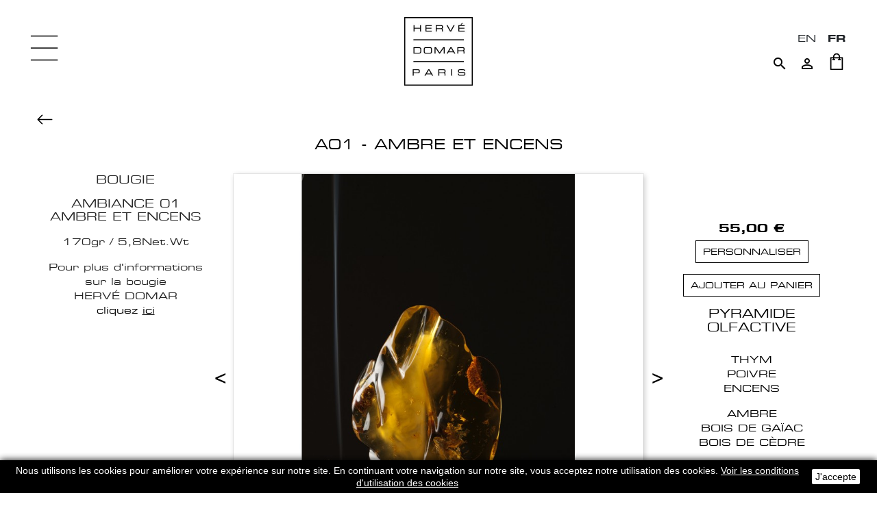

--- FILE ---
content_type: text/html; charset=utf-8
request_url: https://hervedomar.com/fr/bougies/115-a01-ambre-et-encens.html
body_size: 13083
content:
<!doctype html>
<html lang="fr-FR">

  <head>
    
      
  <meta charset="utf-8">


  <meta http-equiv="x-ua-compatible" content="ie=edge">



  <link rel="canonical" href="https://hervedomar.com/fr/bougies/115-a01-ambre-et-encens.html">

  <title>AMBIANCE 01 AMBRE ET ENCENS - Bougie artisanale fabriquée en France - Hervé Domar Paris</title>
  <meta name="description" content="BOUGIE
AMBIANCE 01AMBRE ET ENCENS
170gr / 5,8Net.Wt
Pour plus d&#039;informations sur la bougieHERVÉ DOMARcliquez ici">
  <meta name="keywords" content="bougies,ambiance,senteur,fragrance,parfum,parfums,fabrication française,france,paris,luxe,hervé domar,bougie,lunetier,créateur,cire naturelle,fabrication artisanale,designer,joaillier,français">
        <link rel="canonical" href="https://hervedomar.com/fr/bougies/115-a01-ambre-et-encens.html">
    
                  <link rel="alternate" href="https://hervedomar.com/en/candles/115-a01-amber-and-incense.html" hreflang="en-us">
                  <link rel="alternate" href="https://hervedomar.com/fr/bougies/115-a01-ambre-et-encens.html" hreflang="fr-fr">
        



  <meta name="viewport" content="width=device-width, initial-scale=1">



  <link rel="icon" type="image/vnd.microsoft.icon" href="https://hervedomar.com/img/favicon.ico?1551278355">
  <link rel="shortcut icon" type="image/x-icon" href="https://hervedomar.com/img/favicon.ico?1551278355">



    <link rel="stylesheet" href="https://hervedomar.com/themes/hervedomar/assets/cache/theme-489415133.css" type="text/css" media="all">




  

  <script>
        var prestashop = {"cart":{"products":[],"totals":{"total":{"type":"total","label":"Total","amount":0,"value":"0,00\u00a0\u20ac"},"total_including_tax":{"type":"total","label":"Total TTC\u00a0:","amount":0,"value":"0,00\u00a0\u20ac"},"total_excluding_tax":{"type":"total","label":"Total HT\u00a0:","amount":0,"value":"0,00\u00a0\u20ac"}},"subtotals":{"products":{"type":"products","label":"Sous-total","amount":0,"value":"0,00\u00a0\u20ac"},"discounts":null,"shipping":{"type":"shipping","label":"Livraison","amount":0,"value":""},"tax":{"type":"tax","label":"Taxes incluses","amount":0,"value":"0,00\u00a0\u20ac"}},"products_count":0,"summary_string":"0 articles","vouchers":{"allowed":1,"added":[]},"discounts":[],"minimalPurchase":0,"minimalPurchaseRequired":""},"currency":{"id":1,"name":"Euro","iso_code":"EUR","iso_code_num":"978","sign":"\u20ac"},"customer":{"lastname":null,"firstname":null,"email":null,"birthday":null,"newsletter":null,"newsletter_date_add":null,"optin":null,"website":null,"company":null,"siret":null,"ape":null,"is_logged":false,"gender":{"type":null,"name":null},"addresses":[]},"country":{"id_zone":1,"id_currency":0,"call_prefix":33,"iso_code":"FR","active":"1","contains_states":"0","need_identification_number":"0","need_zip_code":"1","zip_code_format":"NNNNN","display_tax_label":"1","name":"France","id":8},"language":{"name":"Fran\u00e7ais (French)","iso_code":"fr","locale":"fr-FR","language_code":"fr-fr","active":"1","is_rtl":"0","date_format_lite":"d\/m\/Y","date_format_full":"d\/m\/Y H:i:s","id":2},"page":{"title":"","canonical":"https:\/\/hervedomar.com\/fr\/bougies\/115-a01-ambre-et-encens.html","meta":{"title":"AMBIANCE 01 AMBRE ET ENCENS - Bougie artisanale fabriqu\u00e9e en France","description":"BOUGIE\nAMBIANCE 01AMBRE ET ENCENS\n170gr \/ 5,8Net.Wt\nPour plus d'informations sur la bougieHERV\u00c9 DOMARcliquez\u00a0ici","keywords":"bougies,ambiance,senteur,fragrance,parfum,parfums,fabrication fran\u00e7aise,france,paris,luxe,herv\u00e9 domar,bougie,lunetier,cr\u00e9ateur,cire naturelle,fabrication artisanale,designer,joaillier,fran\u00e7ais","robots":"index"},"page_name":"product","body_classes":{"lang-fr":true,"lang-rtl":false,"country-FR":true,"currency-EUR":true,"layout-full-width":true,"page-product":true,"tax-display-enabled":true,"page-customer-account":false,"product-id-115":true,"product-A01 - AMBRE ET ENCENS":true,"product-id-category-13":true,"product-id-manufacturer-0":true,"product-id-supplier-0":true,"product-available-for-order":true,"product-customizable":true},"admin_notifications":[],"password-policy":{"feedbacks":{"0":"Tr\u00e8s faible","1":"Faible","2":"Moyenne","3":"Fort","4":"Tr\u00e8s fort","Straight rows of keys are easy to guess":"Les suites de touches sur le clavier sont faciles \u00e0 deviner","Short keyboard patterns are easy to guess":"Les mod\u00e8les courts sur le clavier sont faciles \u00e0 deviner.","Use a longer keyboard pattern with more turns":"Utilisez une combinaison de touches plus longue et plus complexe.","Repeats like \"aaa\" are easy to guess":"Les r\u00e9p\u00e9titions (ex. : \"aaa\") sont faciles \u00e0 deviner.","Repeats like \"abcabcabc\" are only slightly harder to guess than \"abc\"":"Les r\u00e9p\u00e9titions (ex. : \"abcabcabc\") sont seulement un peu plus difficiles \u00e0 deviner que \"abc\".","Sequences like abc or 6543 are easy to guess":"Les s\u00e9quences (ex. : abc ou 6543) sont faciles \u00e0 deviner.","Recent years are easy to guess":"Les ann\u00e9es r\u00e9centes sont faciles \u00e0 deviner.","Dates are often easy to guess":"Les dates sont souvent faciles \u00e0 deviner.","This is a top-10 common password":"Ce mot de passe figure parmi les 10 mots de passe les plus courants.","This is a top-100 common password":"Ce mot de passe figure parmi les 100 mots de passe les plus courants.","This is a very common password":"Ceci est un mot de passe tr\u00e8s courant.","This is similar to a commonly used password":"Ce mot de passe est similaire \u00e0 un mot de passe couramment utilis\u00e9.","A word by itself is easy to guess":"Un mot seul est facile \u00e0 deviner.","Names and surnames by themselves are easy to guess":"Les noms et les surnoms seuls sont faciles \u00e0 deviner.","Common names and surnames are easy to guess":"Les noms et les pr\u00e9noms courants sont faciles \u00e0 deviner.","Use a few words, avoid common phrases":"Utilisez quelques mots, \u00e9vitez les phrases courantes.","No need for symbols, digits, or uppercase letters":"Pas besoin de symboles, de chiffres ou de majuscules.","Avoid repeated words and characters":"\u00c9viter de r\u00e9p\u00e9ter les mots et les caract\u00e8res.","Avoid sequences":"\u00c9viter les s\u00e9quences.","Avoid recent years":"\u00c9vitez les ann\u00e9es r\u00e9centes.","Avoid years that are associated with you":"\u00c9vitez les ann\u00e9es qui vous sont associ\u00e9es.","Avoid dates and years that are associated with you":"\u00c9vitez les dates et les ann\u00e9es qui vous sont associ\u00e9es.","Capitalization doesn't help very much":"Les majuscules ne sont pas tr\u00e8s utiles.","All-uppercase is almost as easy to guess as all-lowercase":"Un mot de passe tout en majuscules est presque aussi facile \u00e0 deviner qu'un mot de passe tout en minuscules.","Reversed words aren't much harder to guess":"Les mots invers\u00e9s ne sont pas beaucoup plus difficiles \u00e0 deviner.","Predictable substitutions like '@' instead of 'a' don't help very much":"Les substitutions pr\u00e9visibles comme '\"@\" au lieu de \"a\" n'aident pas beaucoup.","Add another word or two. Uncommon words are better.":"Ajoutez un autre mot ou deux. Pr\u00e9f\u00e9rez les mots peu courants."}}},"shop":{"name":"Herv\u00e9 Domar Paris","logo":"https:\/\/hervedomar.com\/img\/herve-domar-logo-1550613550.jpg","stores_icon":"https:\/\/hervedomar.com\/img\/logo_stores.gif","favicon":"https:\/\/hervedomar.com\/img\/favicon.ico"},"core_js_public_path":"\/themes\/","urls":{"base_url":"https:\/\/hervedomar.com\/","current_url":"https:\/\/hervedomar.com\/fr\/bougies\/115-a01-ambre-et-encens.html","shop_domain_url":"https:\/\/hervedomar.com","img_ps_url":"https:\/\/hervedomar.com\/img\/","img_cat_url":"https:\/\/hervedomar.com\/img\/c\/","img_lang_url":"https:\/\/hervedomar.com\/img\/l\/","img_prod_url":"https:\/\/hervedomar.com\/img\/p\/","img_manu_url":"https:\/\/hervedomar.com\/img\/m\/","img_sup_url":"https:\/\/hervedomar.com\/img\/su\/","img_ship_url":"https:\/\/hervedomar.com\/img\/s\/","img_store_url":"https:\/\/hervedomar.com\/img\/st\/","img_col_url":"https:\/\/hervedomar.com\/img\/co\/","img_url":"https:\/\/hervedomar.com\/themes\/hervedomar\/assets\/img\/","css_url":"https:\/\/hervedomar.com\/themes\/hervedomar\/assets\/css\/","js_url":"https:\/\/hervedomar.com\/themes\/hervedomar\/assets\/js\/","pic_url":"https:\/\/hervedomar.com\/upload\/","theme_assets":"https:\/\/hervedomar.com\/themes\/hervedomar\/assets\/","theme_dir":"https:\/\/hervedomar.com\/var\/www\/html\/themes\/hervedomar\/","pages":{"address":"https:\/\/hervedomar.com\/fr\/adresse","addresses":"https:\/\/hervedomar.com\/fr\/adresses","authentication":"https:\/\/hervedomar.com\/fr\/authentification","manufacturer":"https:\/\/hervedomar.com\/fr\/fabricants","cart":"https:\/\/hervedomar.com\/fr\/panier","category":"https:\/\/hervedomar.com\/fr\/index.php?controller=category","cms":"https:\/\/hervedomar.com\/fr\/index.php?controller=cms","contact":"https:\/\/hervedomar.com\/fr\/index.php?controller=contact","discount":"https:\/\/hervedomar.com\/fr\/bons-de-reduction","guest_tracking":"https:\/\/hervedomar.com\/fr\/suivi-commande-invite","history":"https:\/\/hervedomar.com\/fr\/historique-des-commandes","identity":"https:\/\/hervedomar.com\/fr\/identite","index":"https:\/\/hervedomar.com\/fr\/","my_account":"https:\/\/hervedomar.com\/fr\/mon-compte","order_confirmation":"https:\/\/hervedomar.com\/fr\/index.php?controller=order-confirmation","order_detail":"https:\/\/hervedomar.com\/fr\/index.php?controller=order-detail","order_follow":"https:\/\/hervedomar.com\/fr\/details-de-la-commande","order":"https:\/\/hervedomar.com\/fr\/commande","order_return":"https:\/\/hervedomar.com\/fr\/index.php?controller=order-return","order_slip":"https:\/\/hervedomar.com\/fr\/avoirs","pagenotfound":"https:\/\/hervedomar.com\/fr\/page-non-trouvee","password":"https:\/\/hervedomar.com\/fr\/mot-de-passe-oublie","pdf_invoice":"https:\/\/hervedomar.com\/fr\/index.php?controller=pdf-invoice","pdf_order_return":"https:\/\/hervedomar.com\/fr\/index.php?controller=pdf-order-return","pdf_order_slip":"https:\/\/hervedomar.com\/fr\/index.php?controller=pdf-order-slip","prices_drop":"https:\/\/hervedomar.com\/fr\/promotions","product":"https:\/\/hervedomar.com\/fr\/index.php?controller=product","registration":"https:\/\/hervedomar.com\/fr\/index.php?controller=registration","search":"https:\/\/hervedomar.com\/fr\/recherche","sitemap":"https:\/\/hervedomar.com\/fr\/plan-du-site","stores":"https:\/\/hervedomar.com\/fr\/magasins","supplier":"https:\/\/hervedomar.com\/fr\/fournisseurs","new_products":"https:\/\/hervedomar.com\/fr\/nouveaux-produits","brands":"https:\/\/hervedomar.com\/fr\/fabricants","register":"https:\/\/hervedomar.com\/fr\/index.php?controller=registration","order_login":"https:\/\/hervedomar.com\/fr\/commande?login=1"},"alternative_langs":{"en-us":"https:\/\/hervedomar.com\/en\/candles\/115-a01-amber-and-incense.html","fr-fr":"https:\/\/hervedomar.com\/fr\/bougies\/115-a01-ambre-et-encens.html"},"actions":{"logout":"https:\/\/hervedomar.com\/fr\/?mylogout="},"no_picture_image":{"bySize":{"small_default":{"url":"https:\/\/hervedomar.com\/img\/p\/fr-default-small_default.jpg","width":98,"height":98},"cart_default":{"url":"https:\/\/hervedomar.com\/img\/p\/fr-default-cart_default.jpg","width":125,"height":125},"home_default":{"url":"https:\/\/hervedomar.com\/img\/p\/fr-default-home_default.jpg","width":250,"height":250},"medium_default":{"url":"https:\/\/hervedomar.com\/img\/p\/fr-default-medium_default.jpg","width":452,"height":452},"large_default":{"url":"https:\/\/hervedomar.com\/img\/p\/fr-default-large_default.jpg","width":1200,"height":1200}},"small":{"url":"https:\/\/hervedomar.com\/img\/p\/fr-default-small_default.jpg","width":98,"height":98},"medium":{"url":"https:\/\/hervedomar.com\/img\/p\/fr-default-home_default.jpg","width":250,"height":250},"large":{"url":"https:\/\/hervedomar.com\/img\/p\/fr-default-large_default.jpg","width":1200,"height":1200},"legend":""}},"configuration":{"display_taxes_label":true,"display_prices_tax_incl":true,"is_catalog":false,"show_prices":true,"opt_in":{"partner":true},"quantity_discount":{"type":"discount","label":"Remise sur prix unitaire"},"voucher_enabled":1,"return_enabled":0},"field_required":[],"breadcrumb":{"links":[{"title":"Accueil","url":"https:\/\/hervedomar.com\/fr\/"},{"title":"PARFUMS POUR LA MAISON","url":"https:\/\/hervedomar.com\/fr\/187-parfums-pour-la-maison"},{"title":"Bougies","url":"https:\/\/hervedomar.com\/fr\/13-bougies"},{"title":"A01 - AMBRE ET ENCENS","url":"https:\/\/hervedomar.com\/fr\/bougies\/115-a01-ambre-et-encens.html"}],"count":4},"link":{"protocol_link":"https:\/\/","protocol_content":"https:\/\/"},"time":1768729263,"static_token":"99d134f2d3e90420628a5c8c38503072","token":"879b4b96b7f452105dc72337bd9194c0","debug":false};
      </script>



  <script async src="https://www.googletagmanager.com/gtag/js?id=UA-48480888-1"></script>
<script>
  window.dataLayer = window.dataLayer || [];
  function gtag(){dataLayer.push(arguments);}
  gtag('js', new Date());
  gtag(
    'config',
    'UA-48480888-1',
    {
      'debug_mode':false
                      }
  );
</script>






    
  <meta property="og:type" content="product">
  <meta property="og:url" content="https://hervedomar.com/fr/bougies/115-a01-ambre-et-encens.html">
  <meta property="og:title" content="AMBIANCE 01 AMBRE ET ENCENS - Bougie artisanale fabriquée en France">
  <meta property="og:site_name" content="Hervé Domar Paris">
  <meta property="og:description" content="BOUGIE
AMBIANCE 01AMBRE ET ENCENS
170gr / 5,8Net.Wt
Pour plus d&#039;informations sur la bougieHERVÉ DOMARcliquez ici">
  <meta property="og:image" content="https://hervedomar.com/5353-large_default/a01-ambre-et-encens.jpg">
  <meta property="product:pretax_price:amount" content="45.833333">
  <meta property="product:pretax_price:currency" content="EUR">
  <meta property="product:price:amount" content="55">
  <meta property="product:price:currency" content="EUR">
      <meta property="product:weight:value" content="1.000000">
    <meta property="product:weight:units" content="kg">
  
  
  </head>

  <body id="product" class="lang-fr country-fr currency-eur layout-full-width page-product tax-display-enabled product-id-115 product-a01-ambre-et-encens product-id-category-13 product-id-manufacturer-0 product-id-supplier-0 product-available-for-order product-customizable">

    
      
    

    <main>
      
              

      <header id="header">
        
          
  <div class="header-banner">
    
  </div>



  <nav class="header-nav">
    <div class="container-fluid">
      <div class="row">
        <div class="col-md-5 col-xs-12">
          
        </div>
        <div class="col-md-7 right-nav">
            <div id="_desktop_language_selector">
  <div class="language-selector-wrapper">
    <div class="language-selector">
      <ul class="language-selector-list">
                  <li >
            <a href="https://hervedomar.com/en/candles/115-a01-amber-and-incense.html" class="dropdown-item" data-iso-code="en">en</a>
          </li>
                  <li  class="current" >
            <a href="https://hervedomar.com/fr/bougies/115-a01-ambre-et-encens.html" class="dropdown-item" data-iso-code="fr">fr</a>
          </li>
              </ul>
    </div>
  </div>
</div>
<!-- Block search module TOP -->
<div id="search_widget" class="search-widget" data-search-controller-url="//hervedomar.com/fr/recherche">
	<button type="button" class="btn-search">
		<i class="material-icons search">&#xE8B6;</i>
	</button>
	<form method="get" action="//hervedomar.com/fr/recherche">
		<input type="hidden" name="controller" value="search">
		<input
			class="search-input"
			type="text"
			name="s"
			value=""
			placeholder="Rechercher"
			aria-label="Rechercher"
		>
		<button type="submit" class="d-none">
			<i class="material-icons search">&#xE8B6;</i>
      		<span class="d-none">Rechercher</span>
		</button>
	</form>
</div>
<!-- /Block search module TOP -->
<div id="_desktop_user_info">
  <div class="user-info">
          <a
        href="https://hervedomar.com/fr/mon-compte"
        title="Identifiez-vous"
        rel="nofollow"
      >
        <i class="material-icons">&#xE7FF;</i>
      </a>
      </div>
</div>
<div id="_desktop_cart">
  <div class="blockcart cart-preview inactive"
    data-refresh-url="//hervedomar.com/fr/module/ps_shoppingcart/ajax">
    <div class="header">
      <a rel="nofollow" href="//hervedomar.com/fr/panier?action=show">
        <img class="img-responsive" src="https://hervedomar.com/themes/hervedomar/assets/img/icon-shopping-bag.png"
          srcset="https://hervedomar.com/themes/hervedomar/assets/img/icon-shopping-bag.png 1x, https://hervedomar.com/themes/hervedomar/assets/img/icon-shopping-bag@2x.png 2x"
          alt="Shopping cart" />
      </a>
      <span class="count-indicator">0</span>
    </div>
  </div>
</div>
        </div>
      </div>
    </div>
  </nav>



  <div class="header-top">
    <div class="logo-wrapper">
              <a class="logo" href="https://hervedomar.com/" title="Hervé Domar Paris">
          <img src="https://hervedomar.com/img/herve-domar-logo-1550613550.jpg" alt="Hervé Domar Paris" width="100" height="100" />
        </a>
          </div>
  </div>
  

        
      </header>

      <button type="button" class="btn-menu">
        <img src="https://hervedomar.com/themes/hervedomar/assets/img/icon-menu.png" alt="Menu" width="40" />
      </button>
      
      <div id="menu">
        <button type="button" class="btn-menu-close">X</button>
        
        <div class="menu-backdrop"></div>

        <div class="menu-content">
          <div class="scroller">
            

<div class="menu js-top-menu position-static" id="_desktop_top_menu">
  
      <ul class="top-menu" id="top-menu"  data-depth="0">
              <li class="link" id="lnk-nouvelle-annee-2026">
                    <a class="dropdown-item"
            href="https://hervedomar.com/fr/182-selection-nouvelan"
            data-depth="0" >
                        NOUVELLE ANNÉE 2026
                      </a>
                  </li>
              <li class="category" id="category-144">
                    <a class="dropdown-item"
            href="https://hervedomar.com/fr/144-nouveaute"
            data-depth="0" >
                        NOUVEAUTÉS
                      </a>
                  </li>
              <li class="category" id="category-196">
                    <a class="dropdown-item"
            href="https://hervedomar.com/fr/196-lithotherapie"
            data-depth="0" >
                        LITHOTHÉRAPIE
                      </a>
                  </li>
              <li class="category" id="category-2">
                    <a class="dropdown-item has-sub-menu"
            href="https://hervedomar.com/fr/2-lunettes"
            data-depth="0" >
                                                                LUNETTES
            <span class="arrow">&gt;</span>          </a>
                      <div  class="sub-menu js-sub-menu collapse"               id="top_sub_menu_39348" data-depth="0">
              
      <ul class="top-menu"  data-depth="1">
              <li class="category" id="category-130">
                    <a class="dropdown-item dropdown-submenu"
            href="https://hervedomar.com/fr/130-optique"
            data-depth="1" >
                        OPTIQUE
                      </a>
                  </li>
              <li class="category" id="category-185">
                    <a class="dropdown-item dropdown-submenu"
            href="https://hervedomar.com/fr/185-solaire"
            data-depth="1" >
                        SOLAIRE
                      </a>
                  </li>
              <li class="category" id="category-129">
                    <a class="dropdown-item dropdown-submenu"
            href="https://hervedomar.com/fr/129-edition-bio"
            data-depth="1" >
                        OPTIQUE EDITION BIO
                      </a>
                  </li>
              <li class="category" id="category-186">
                    <a class="dropdown-item dropdown-submenu"
            href="https://hervedomar.com/fr/186-solaire-edition-bio"
            data-depth="1" >
                        SOLAIRE ÉDITION BIO
                      </a>
                  </li>
          </ul>
  
            </div>
                  </li>
              <li class="category" id="category-4">
                    <a class="dropdown-item has-sub-menu"
            href="https://hervedomar.com/fr/4-joaillerie"
            data-depth="0" >
                                                                JOAILLERIE
            <span class="arrow">&gt;</span>          </a>
                      <div  class="sub-menu js-sub-menu collapse"               id="top_sub_menu_19561" data-depth="0">
              
      <ul class="top-menu"  data-depth="1">
              <li class="category" id="category-172">
                    <a class="dropdown-item dropdown-submenu"
            href="https://hervedomar.com/fr/172-alliances"
            data-depth="1" >
                        Alliances
                      </a>
                  </li>
              <li class="category" id="category-16">
                    <a class="dropdown-item dropdown-submenu"
            href="https://hervedomar.com/fr/16-bagues"
            data-depth="1" >
                        Bagues
                      </a>
                  </li>
              <li class="category" id="category-17">
                    <a class="dropdown-item dropdown-submenu"
            href="https://hervedomar.com/fr/17-boucles-d-oreilles"
            data-depth="1" >
                        Boucles d&#039;oreilles
                      </a>
                  </li>
              <li class="category" id="category-19">
                    <a class="dropdown-item dropdown-submenu"
            href="https://hervedomar.com/fr/19-bracelets"
            data-depth="1" >
                        Bracelets
                      </a>
                  </li>
              <li class="category" id="category-18">
                    <a class="dropdown-item dropdown-submenu"
            href="https://hervedomar.com/fr/18-colliers"
            data-depth="1" >
                        Colliers
                      </a>
                  </li>
              <li class="category" id="category-183">
                    <a class="dropdown-item dropdown-submenu"
            href="https://hervedomar.com/fr/183-zodiac"
            data-depth="1" >
                        ZODIAC
                      </a>
                  </li>
              <li class="category" id="category-198">
                    <a class="dropdown-item dropdown-submenu"
            href="https://hervedomar.com/fr/198-piercing"
            data-depth="1" >
                        PIERCING
                      </a>
                  </li>
          </ul>
  
            </div>
                  </li>
              <li class="category" id="category-189">
                    <a class="dropdown-item has-sub-menu"
            href="https://hervedomar.com/fr/189-eau-de-parfums"
            data-depth="0" >
                                                                PARFUMS
            <span class="arrow">&gt;</span>          </a>
                      <div  class="sub-menu js-sub-menu collapse"               id="top_sub_menu_99149" data-depth="0">
              
      <ul class="top-menu"  data-depth="1">
              <li class="category" id="category-192">
                    <a class="dropdown-item dropdown-submenu"
            href="https://hervedomar.com/fr/192-eau-de-parfum"
            data-depth="1" >
                        EAU DE PARFUM
                      </a>
                  </li>
              <li class="category" id="category-191">
                    <a class="dropdown-item dropdown-submenu"
            href="https://hervedomar.com/fr/191-coffret-"
            data-depth="1" >
                        COFFRET
                      </a>
                  </li>
              <li class="category" id="category-190">
                    <a class="dropdown-item dropdown-submenu"
            href="https://hervedomar.com/fr/190-recharge"
            data-depth="1" >
                        RECHARGE
                      </a>
                  </li>
              <li class="category" id="category-193">
                    <a class="dropdown-item dropdown-submenu"
            href="https://hervedomar.com/fr/193-echantillons"
            data-depth="1" >
                        ÉCHANTILLONS
                      </a>
                  </li>
          </ul>
  
            </div>
                  </li>
              <li class="category" id="category-187">
                    <a class="dropdown-item has-sub-menu"
            href="https://hervedomar.com/fr/187-parfums-pour-la-maison"
            data-depth="0" >
                                                                PARFUMS POUR LA MAISON
            <span class="arrow">&gt;</span>          </a>
                      <div  class="sub-menu js-sub-menu collapse"               id="top_sub_menu_89622" data-depth="0">
              
      <ul class="top-menu"  data-depth="1">
              <li class="category" id="category-13">
                    <a class="dropdown-item dropdown-submenu"
            href="https://hervedomar.com/fr/13-bougies"
            data-depth="1" >
                        Bougies
                      </a>
                  </li>
              <li class="category" id="category-133">
                    <a class="dropdown-item dropdown-submenu"
            href="https://hervedomar.com/fr/133-bougies-xxl"
            data-depth="1" >
                        Bougies XXL
                      </a>
                  </li>
              <li class="category" id="category-14">
                    <a class="dropdown-item dropdown-submenu"
            href="https://hervedomar.com/fr/14-sprays-d-ambiance"
            data-depth="1" >
                        Sprays d&#039;ambiance
                      </a>
                  </li>
              <li class="category" id="category-134">
                    <a class="dropdown-item dropdown-submenu"
            href="https://hervedomar.com/fr/134-bouquets"
            data-depth="1" >
                        Bouquets
                      </a>
                  </li>
              <li class="category" id="category-123">
                    <a class="dropdown-item dropdown-submenu"
            href="https://hervedomar.com/fr/123-diffuseurs"
            data-depth="1" >
                        Diffuseurs
                      </a>
                  </li>
              <li class="category" id="category-127">
                    <a class="dropdown-item dropdown-submenu"
            href="https://hervedomar.com/fr/127-recharges-diffuseur"
            data-depth="1" >
                        Recharges diffuseur
                      </a>
                  </li>
          </ul>
  
            </div>
                  </li>
              <li class="category" id="category-51">
                    <a class="dropdown-item has-sub-menu"
            href="#"
            data-depth="0" >
                                                                CUIRS
            <span class="arrow">&gt;</span>          </a>
                      <div  class="sub-menu js-sub-menu collapse"               id="top_sub_menu_73538" data-depth="0">
              
      <ul class="top-menu"  data-depth="1">
              <li class="category" id="category-52">
                    <a class="dropdown-item dropdown-submenu"
            href="https://hervedomar.com/fr/52-sacs"
            data-depth="1" >
                        Sacs
                      </a>
                  </li>
              <li class="category" id="category-96">
                    <a class="dropdown-item dropdown-submenu has-sub-menu"
            href="#"
            data-depth="1" >
                                                                Petites Maroquineries
            <span class="arrow">&gt;</span>          </a>
                      <div  class="sub-menu collapse"               id="top_sub_menu_21984" data-depth="1">
              
      <ul class="top-menu"  data-depth="2">
              <li class="category" id="category-106">
                    <a class="dropdown-item"
            href="https://hervedomar.com/fr/106-porte-cartes"
            data-depth="2" >
                        Porte Cartes
                      </a>
                  </li>
              <li class="category" id="category-108">
                    <a class="dropdown-item"
            href="https://hervedomar.com/fr/108-porte-monnaie"
            data-depth="2" >
                        Porte Monnaie
                      </a>
                  </li>
              <li class="category" id="category-103">
                    <a class="dropdown-item"
            href="https://hervedomar.com/fr/103-portefeuilles"
            data-depth="2" >
                        Portefeuilles
                      </a>
                  </li>
              <li class="category" id="category-107">
                    <a class="dropdown-item"
            href="https://hervedomar.com/fr/107-portefeuilles-longs"
            data-depth="2" >
                        Portefeuilles Longs
                      </a>
                  </li>
              <li class="category" id="category-109">
                    <a class="dropdown-item"
            href="https://hervedomar.com/fr/109-portefeuilles-compacts"
            data-depth="2" >
                        Portefeuilles Compacts
                      </a>
                  </li>
              <li class="category" id="category-168">
                    <a class="dropdown-item"
            href="https://hervedomar.com/fr/168-porte-passeport"
            data-depth="2" >
                        Porte Passeport
                      </a>
                  </li>
              <li class="category" id="category-105">
                    <a class="dropdown-item"
            href="https://hervedomar.com/fr/105-porte-documents"
            data-depth="2" >
                        Porte Documents
                      </a>
                  </li>
              <li class="category" id="category-137">
                    <a class="dropdown-item"
            href="https://hervedomar.com/fr/137-trousses-de-toilette"
            data-depth="2" >
                        Trousses de toilette
                      </a>
                  </li>
              <li class="category" id="category-175">
                    <a class="dropdown-item"
            href="https://hervedomar.com/fr/175-pochette"
            data-depth="2" >
                        POCHETTE
                      </a>
                  </li>
          </ul>
  
            </div>
                  </li>
              <li class="category" id="category-56">
                    <a class="dropdown-item dropdown-submenu has-sub-menu"
            href="#"
            data-depth="1" >
                                                                Ceintures
            <span class="arrow">&gt;</span>          </a>
                      <div  class="sub-menu collapse"               id="top_sub_menu_56215" data-depth="1">
              
      <ul class="top-menu"  data-depth="2">
              <li class="category" id="category-57">
                    <a class="dropdown-item"
            href="https://hervedomar.com/fr/57-cuir-30mm"
            data-depth="2" >
                        Cuir 30mm
                      </a>
                  </li>
              <li class="category" id="category-89">
                    <a class="dropdown-item"
            href="https://hervedomar.com/fr/89-boucle-30mm"
            data-depth="2" >
                        BOUCLE 30MM
                      </a>
                  </li>
              <li class="category" id="category-58">
                    <a class="dropdown-item"
            href="https://hervedomar.com/fr/58-cuir-35mm"
            data-depth="2" >
                        Cuir 35mm
                      </a>
                  </li>
              <li class="category" id="category-90">
                    <a class="dropdown-item"
            href="https://hervedomar.com/fr/90-boucle-35mm"
            data-depth="2" >
                        BOUCLE 35MM
                      </a>
                  </li>
              <li class="category" id="category-59">
                    <a class="dropdown-item"
            href="https://hervedomar.com/fr/59-cuir-40mm"
            data-depth="2" >
                        Cuir 40mm
                      </a>
                  </li>
              <li class="category" id="category-92">
                    <a class="dropdown-item"
            href="https://hervedomar.com/fr/92-boucle-40mm"
            data-depth="2" >
                        BOUCLE 40MM
                      </a>
                  </li>
          </ul>
  
            </div>
                  </li>
          </ul>
  
            </div>
                  </li>
              <li class="category" id="category-152">
                    <a class="dropdown-item has-sub-menu"
            href="#"
            data-depth="0" >
                                                                ACCESSOIRES
            <span class="arrow">&gt;</span>          </a>
                      <div  class="sub-menu js-sub-menu collapse"               id="top_sub_menu_40708" data-depth="0">
              
      <ul class="top-menu"  data-depth="1">
              <li class="category" id="category-163">
                    <a class="dropdown-item dropdown-submenu"
            href="https://hervedomar.com/fr/163-barrettes"
            data-depth="1" >
                        BARRETTES
                      </a>
                  </li>
              <li class="category" id="category-155">
                    <a class="dropdown-item dropdown-submenu"
            href="https://hervedomar.com/fr/155-collier-bijou-pour-lunettes"
            data-depth="1" >
                        COLLIER-BIJOU POUR LUNETTES
                      </a>
                  </li>
              <li class="category" id="category-166">
                    <a class="dropdown-item dropdown-submenu"
            href="https://hervedomar.com/fr/166-coque-iphone"
            data-depth="1" >
                        COQUE IPHONE
                      </a>
                  </li>
              <li class="category" id="category-173">
                    <a class="dropdown-item dropdown-submenu"
            href="https://hervedomar.com/fr/173-etiquette-bagage"
            data-depth="1" >
                        ÉTIQUETTE BAGAGE
                      </a>
                  </li>
              <li class="category" id="category-154">
                    <a class="dropdown-item dropdown-submenu"
            href="https://hervedomar.com/fr/154-etuis-lunettes"
            data-depth="1" >
                        ÉTUIS LUNETTES
                      </a>
                  </li>
              <li class="category" id="category-156">
                    <a class="dropdown-item dropdown-submenu"
            href="https://hervedomar.com/fr/156-loupes"
            data-depth="1" >
                        LOUPES
                      </a>
                  </li>
              <li class="category" id="category-165">
                    <a class="dropdown-item dropdown-submenu"
            href="https://hervedomar.com/fr/165-masque"
            data-depth="1" >
                        MASQUE
                      </a>
                  </li>
              <li class="category" id="category-174">
                    <a class="dropdown-item dropdown-submenu"
            href="https://hervedomar.com/fr/174-pochette"
            data-depth="1" >
                        POCHETTE
                      </a>
                  </li>
              <li class="category" id="category-157">
                    <a class="dropdown-item dropdown-submenu"
            href="https://hervedomar.com/fr/157-porte-cles"
            data-depth="1" >
                        PORTE-CLÉS
                      </a>
                  </li>
          </ul>
  
            </div>
                  </li>
              <li class="category" id="category-179">
                    <a class="dropdown-item has-sub-menu"
            href="#"
            data-depth="0" >
                                                                NOS AMIS 🐶🐱
            <span class="arrow">&gt;</span>          </a>
                      <div  class="sub-menu js-sub-menu collapse"               id="top_sub_menu_24589" data-depth="0">
              
      <ul class="top-menu"  data-depth="1">
              <li class="category" id="category-180">
                    <a class="dropdown-item dropdown-submenu"
            href="https://hervedomar.com/fr/180-collection-ouaf"
            data-depth="1" >
                        COLLECTION OUAF!
                      </a>
                  </li>
              <li class="category" id="category-181">
                    <a class="dropdown-item dropdown-submenu"
            href="https://hervedomar.com/fr/181-identite"
            data-depth="1" >
                        IDENTITE
                      </a>
                  </li>
          </ul>
  
            </div>
                  </li>
              <li class="category" id="category-70">
                    <a class="dropdown-item"
            href="https://hervedomar.com/fr/70-nos-espaces"
            data-depth="0" >
                        NOS ESPACES
                      </a>
                  </li>
              <li class="category" id="category-27">
                    <a class="dropdown-item"
            href="https://hervedomar.com/fr/27-actualites"
            data-depth="0" >
                        ACTUALITÉS
                      </a>
                  </li>
              <li class="cms-category" id="cms-category-2">
                    <a class="dropdown-item has-sub-menu"
            href="#"
            data-depth="0" >
                                                                HISTOIRE
            <span class="arrow">&gt;</span>          </a>
                      <div  class="sub-menu js-sub-menu collapse"               id="top_sub_menu_37693" data-depth="0">
              
      <ul class="top-menu"  data-depth="1">
              <li class="cms-page" id="cms-page-10">
                    <a class="dropdown-item dropdown-submenu"
            href="https://hervedomar.com/fr/content/10-histoire-des-bijoux"
            data-depth="1" >
                        Histoire des bijoux
                      </a>
                  </li>
              <li class="cms-page" id="cms-page-11">
                    <a class="dropdown-item dropdown-submenu"
            href="https://hervedomar.com/fr/content/11-histoire-des-parfums"
            data-depth="1" >
                        Histoire des parfums
                      </a>
                  </li>
              <li class="cms-page" id="cms-page-12">
                    <a class="dropdown-item dropdown-submenu"
            href="https://hervedomar.com/fr/content/12-histoire-des-lunettes"
            data-depth="1" >
                        Histoire des lunettes
                      </a>
                  </li>
              <li class="cms-page" id="cms-page-15">
                    <a class="dropdown-item dropdown-submenu"
            href="https://hervedomar.com/fr/content/15-histoire-des-cuirs"
            data-depth="1" >
                        Des cuirs pour tous les désirs
                      </a>
                  </li>
          </ul>
  
            </div>
                  </li>
              <li class="cms-category" id="cms-category-3">
                    <a class="dropdown-item has-sub-menu"
            href="#"
            data-depth="0" >
                                                                CONTACT
            <span class="arrow">&gt;</span>          </a>
                      <div  class="sub-menu js-sub-menu collapse"               id="top_sub_menu_4044" data-depth="0">
              
      <ul class="top-menu"  data-depth="1">
              <li class="cms-page" id="cms-page-8">
                    <a class="dropdown-item dropdown-submenu"
            href="https://hervedomar.com/fr/content/8-contact-pour-particuliers"
            data-depth="1" >
                        Pour les particuliers
                      </a>
                  </li>
              <li class="cms-page" id="cms-page-14">
                    <a class="dropdown-item dropdown-submenu"
            href="https://hervedomar.com/fr/content/14-contact-pour-professionnels"
            data-depth="1" >
                        Pour les professionnels
                      </a>
                  </li>
          </ul>
  
            </div>
                  </li>
              <li class="category" id="category-167">
                    <a class="dropdown-item"
            href="https://hervedomar.com/fr/167-action-caritative"
            data-depth="0" >
                        ACTION CARITATIVE
                      </a>
                  </li>
          </ul>
  
  <div class="clearfix"></div>
</div>
          </div>
        </div>
      </div>

      
        
<aside id="notifications">
  <div class="container">
    
    
    
      </div>
</aside>
      

      <section id="wrapper">
        

        <div class="container-fluid">
          
  <div id="content-wrapper">
    
    
  <script>
    var isCustomizable = true;
    var isFragranceSample = false;
  </script>

  <section id="main" itemscope itemtype="https://schema.org/Product">
    <meta itemprop="url" content="https://hervedomar.com/fr/bougies/115-a01-ambre-et-encens.html">

    <a class="btn btn-primary" style="margin: 5px 28px; border: none;"
      href="https://hervedomar.com/fr/13-bougies">
      <svg xmlns="http://www.w3.org/2000/svg" width="16" height="16" fill="currentColor" class="bi bi-arrow-left"
        viewBox="0 0 16 16" style="width: 25px; height: 25px;">
        <path fill-rule="evenodd"
          d="M15 8a.5.5 0 0 0-.5-.5H2.707l3.147-3.146a.5.5 0 1 0-.708-.708l-4 4a.5.5 0 0 0 0 .708l4 4a.5.5 0 0 0 .708-.708L2.707 8.5H14.5A.5.5 0 0 0 15 8z" />
      </svg>
    </a>

    
          

    
      <section id="content"
        class="page-content product-container content-produit-details">
        <h1>A01 - AMBRE ET ENCENS</h1>

        
          
          
                          <div id="product-description-short" itemprop="description"
                class="content-produit-details-texte d-none d-md-inline-block">
                <div class="description">
                  <div class="inner">
                    <h3>BOUGIE</h3>
<h3>AMBIANCE 01<br />AMBRE ET ENCENS</h3>
<p>170gr / 5,8Net.Wt</p>
<p>Pour plus d'informations sur la bougie<br />HERVÉ DOMAR<br /><a href="https://hervedomar.com/fr/content/20-bougie?adtoken=43ed8c8a3d9382bb839780d412d15735&amp;ad=admin93&amp;id_employee=3" target="_blank" rel="noreferrer noopener">cliquez <span style="text-decoration:underline;">ici</span></a></p>
                  </div>
                </div>

                <div id="nav-trans">
                  
                </div>
              </div>
                      

          
            <div id="product-images">
              
<div class="images-container">
  
          <div class="product-cover zoomable" style="background-image: url(https://hervedomar.com/5353-large_default/a01-ambre-et-encens.jpg)">
                  <img class="js-qv-product-cover" src="https://hervedomar.com/5353-large_default/a01-ambre-et-encens.jpg"
            alt="AMBIANCE 01 AMBRE ET ENCENS - Bougie artisanale fabriquée en France" title="AMBIANCE 01 AMBRE ET ENCENS - Bougie artisanale fabriquée en France" style="width:100%;"
            itemprop="image" />
        
        <a class="left" href="javascript:void(0)">&lt;</a>
        <a class="right" href="javascript:void(0)">&gt;</a>
      </div>
    
  

  
        
    
          <div class="js-qv-mask mask">
        <ul class="product-images js-qv-product-images">
                      <li class="thumb-container">
              <img class="thumb js-thumb  selected "
                data-image-medium-src="https://hervedomar.com/5353-medium_default/a01-ambre-et-encens.jpg"
                data-image-large-src="https://hervedomar.com/5353-large_default/a01-ambre-et-encens.jpg" src="https://hervedomar.com/5353-medium_default/a01-ambre-et-encens.jpg"
                alt="AMBIANCE 01 AMBRE ET ENCENS - Bougie artisanale fabriquée en France" title="AMBIANCE 01 AMBRE ET ENCENS - Bougie artisanale fabriquée en France" width="80" itemprop="image" />
            </li>
                      <li class="thumb-container">
              <img class="thumb js-thumb "
                data-image-medium-src="https://hervedomar.com/6061-medium_default/a01-ambre-et-encens.jpg"
                data-image-large-src="https://hervedomar.com/6061-large_default/a01-ambre-et-encens.jpg" src="https://hervedomar.com/6061-medium_default/a01-ambre-et-encens.jpg"
                alt="AMBIANCE 01 AMBRE ET ENCENS - Bougie artisanale fabriquée en France" title="AMBIANCE 01 AMBRE ET ENCENS - Bougie artisanale fabriquée en France" width="80" itemprop="image" />
            </li>
                      <li class="thumb-container">
              <img class="thumb js-thumb "
                data-image-medium-src="https://hervedomar.com/6056-medium_default/a01-ambre-et-encens.jpg"
                data-image-large-src="https://hervedomar.com/6056-large_default/a01-ambre-et-encens.jpg" src="https://hervedomar.com/6056-medium_default/a01-ambre-et-encens.jpg"
                alt="AMBIANCE 01 AMBRE ET ENCENS - Bougie artisanale fabriquée en France" title="AMBIANCE 01 AMBRE ET ENCENS - Bougie artisanale fabriquée en France" width="80" itemprop="image" />
            </li>
                                      </ul>
      </div>
      

      <div class="customization-area hidden">
					<img class="background-flacon" src="https://hervedomar.com/themes/hervedomar/images/candle.jpg" />
	
	<div class="controls">
		<div class="control text-control">
			<textarea placeholder="Texte à écrire sur le flacon"
				name="text">Mon texte</textarea>
		</div>
		<div class="control font-control">
			<select name="font">
				<option value="balmoral">Balmoral</option>
				<option value="futura3l">Futura 3L</option>
				<option value="futura5251l">Futura 525 1L</option>
				<option value="goudy5l">Goudy 5L</option>
				<option value="helvetica1l">Helvetica 1L</option>
				<option value="helvetica4l">Helvetica 4L</option>
				<option value="modrome">Modrome</option>
				<option value="oldenglish3l">OldEnglish 3L</option>
				<option value="roman3l">Roman 3L</option>
				<option value="script4l">Script 4L</option>
			</select>
		</div>
		<div class="control align-control">
			<a class="align-left" href="#"><img src="https://hervedomar.com/themes/hervedomar/images/left.jpg" /></a>
			<a class="align-center selected" href="#"><img src="https://hervedomar.com/themes/hervedomar/images/center.jpg" /></a>
			<a class="align-right" href="#"><img src="https://hervedomar.com/themes/hervedomar/images/right.jpg" /></a>
		</div>
		<div class="separator"></div>
		<div class="control rotate-control">
			<label for="rotation">Rotation</span>
				<input type="number" name="rotation" value="0" max="360" min="0" size="4" />
				<div class="clear"></div>
				<div data-value="0" class="slider">
					<div class="fix-bg-offset"></div>
					<div class="slider-selected-bg">
						<div class="slider-cursor"></div>
					</div>
				</div>
		</div>
		<div class="control scale-control">
			<span class="label">Echelle</span>
			<div data-value="100" class="slider">
				<div class="fix-bg-offset"></div>
				<div class="slider-selected-bg">
					<div class="slider-cursor"></div>
				</div>
			</div>
		</div>
		<div class="separator"></div>
		<div class="control position-control">
			<a class="move-top" href="#"><img src="https://hervedomar.com/themes/hervedomar/images/move_top.png" /></a>
			<a class="move-left" href="#"><img src="https://hervedomar.com/themes/hervedomar/images/move_left.png" /></a>
			<a class="move-right" href="#"><img src="https://hervedomar.com/themes/hervedomar/images/move_right.png" /></a>
			<a class="move-bottom" href="#"><img src="https://hervedomar.com/themes/hervedomar/images/move_bottom.png" /></a>
		</div>
		<div class="control color-control hidden">
			<a class="color-black selected" href="#"></a>
			<a class="color-white" href="#"></a>
			<a class="color-gold" href="#"></a>
			<a class="color-silver" href="#"></a>
			<a class="color-purple" href="#"></a>
			<a class="color-pink" href="#"></a>
		</div>
		<div class="clear"></div>
		<div class="control submit-control">
			<button id="custom-product-submit" type="button">Commander</button>
			<button id="custom-product-cancel" type="button">Annuler</button>
		</div>
	</div>
	<div class="clear"></div>
	<div class="layers">
		<div class="layer layer-text"
			style="width: 220px; height: 240px; top: 90px; left: 60px;">
			<div class="sublayer">
				<div class="vmiddle candle"></div>
			</div>
		</div>
		<div class="layer layer-border">
							<img src="https://hervedomar.com/themes/hervedomar/images/candle-layer.png" />
					</div>
	</div>
	<p class="disclaimer">Photo non contractuelle</p>
</div>  </div>

            </div>
          

          <div id="product-description">
            <div class="product-actions">

              
                <form action="https://hervedomar.com/fr/panier" method="post" id="add-to-cart-or-refresh">
                  <input type="hidden" name="token" value="99d134f2d3e90420628a5c8c38503072">
                  <input type="hidden" name="id_product" value="115" id="product_page_product_id">
                  <input type="hidden" name="id_customization" value="0"
                    id="product_customization_id">

                  
                    <div id="product-description-short" itemprop="description" class="content-produit-details-texte d-md-none">
                      <div class="description">
                        <div class="inner">
                          <h3>BOUGIE</h3>
<h3>AMBIANCE 01<br />AMBRE ET ENCENS</h3>
<p>170gr / 5,8Net.Wt</p>
<p>Pour plus d'informations sur la bougie<br />HERVÉ DOMAR<br /><a href="https://hervedomar.com/fr/content/20-bougie?adtoken=43ed8c8a3d9382bb839780d412d15735&amp;ad=admin93&amp;id_employee=3" target="_blank" rel="noreferrer noopener">cliquez <span style="text-decoration:underline;">ici</span></a></p>
                        </div>
                      </div>

                      <div id="nav-trans">
                        
                      </div>
                    </div>
                  

                  
                    




<div class="product-variants">
  </div>
                  

                  
                    <div class="row d-block">
                        <div class="product-prices">
    
          

    
      <div
        class="product-price h5 "
        itemprop="offers"
        itemscope
        itemtype="https://schema.org/Offer"
      >
        <link itemprop="availability" href="https://schema.org/InStock"/>
        <meta itemprop="priceCurrency" content="EUR">

        <div class="current-price">
          <span itemprop="price" content="55">55,00 €</span>

                  </div>

        
                  
      </div>
    

    
          

    
          

    
          

    
    <div class="product-price-extra-info">
                </div>
  </div>
                    </div>
                  

                  
                    <div class="product-add-to-cart">
        
  
            <p><button id="customize-product-button" type="button" class="btn btn-primary">Personnaliser</button></p>
    
    
      <span id="product-availability" class="d-none justify-content-center product-availability">
        Disponible
      </span>
    

    <div class="add">
      <button
        class="btn btn-primary add-to-cart"
        data-button-action="add-to-cart"
        type="submit"
      >
        Ajouter au panier
      </button>
    </div>
  </div>

                  
                </form>
              

                              
                  <section class="product-customization">
      
      <form id="customizationForm" method="post" action="https://hervedomar.com/fr/bougies/115-a01-ambre-et-encens.html?customized" enctype="multipart/form-data">
        <ul class="clearfix">
          
                      <li class="product-customization-item">
              <label>Texte</label>
                                                  <textarea id="textField0" placeholder="Texte" class="product-message" maxlength="250"  name="textField105"></textarea>
                                            </li>
            
                      <li class="product-customization-item">
              <label>Police</label>
                                                  <textarea id="textField1" placeholder="Police" class="product-message" maxlength="250"  name="textField106"></textarea>
                                            </li>
            
                      <li class="product-customization-item">
              <label>Alignement</label>
                                                  <textarea id="textField2" placeholder="Alignement" class="product-message" maxlength="250"  name="textField107"></textarea>
                                            </li>
            
                      <li class="product-customization-item">
              <label>Rotation</label>
                                                  <textarea id="textField3" placeholder="Rotation" class="product-message" maxlength="250"  name="textField108"></textarea>
                                            </li>
            
                      <li class="product-customization-item">
              <label>Echelle</label>
                                                  <textarea id="textField4" placeholder="Echelle" class="product-message" maxlength="250"  name="textField109"></textarea>
                                            </li>
            
                      <li class="product-customization-item">
              <label>Couleur</label>
                                                  <textarea id="textField5" placeholder="Couleur" class="product-message" maxlength="250"  name="textField110"></textarea>
                                            </li>
            
                      <li class="product-customization-item">
              <label>Décallage X</label>
                                                  <textarea id="textField6" placeholder="Décallage X" class="product-message" maxlength="250"  name="textField111"></textarea>
                                            </li>
            
                      <li class="product-customization-item">
              <label>Décallage Y</label>
                                                  <textarea id="textField7" placeholder="Décallage Y" class="product-message" maxlength="250"  name="textField112"></textarea>
                                            </li>
            
                  </ul>
                  <div class="clearfix">
            <button class="btn btn-primary" type="submit" name="submitCustomizedData">Ajouter au panier</button>
          </div>
              </form>
    
  </section>
                
                          </div>

            
                              <!-- full description -->
                <div id="content-right"><h2>PYRAMIDE OLFACTIVE</h2>
<p>THYM<br />POIVRE<br />ENCENS</p>
<p>AMBRE<br />BOIS DE GAÏAC<br />BOIS DE CÈDRE</p>
<p>CISTE<br />SANTAL<br />VANILLE<br />PATCHOULI</p></div>
                          

                      </div>

          
            <script type="text/javascript">
      document.addEventListener('DOMContentLoaded', function() {
        gtag("event", "view_item", {"send_to": "UA-48480888-1", "currency": "EUR", "value": 55, "items": [{"item_id":115,"item_name":"A01 - AMBRE ET ENCENS","affiliation":"Hervé Domar Paris","index":0,"price":55,"quantity":1,"item_category":"Bougies","item_category2":"PARFUMS POUR LA MAISON"}]});
      });
</script>

          
        
      </section>
    

    
      <footer class="page-footer">
        
          <!-- Footer content -->
        
      </footer>
    

  </section>


    
  </div>

        </div>

        
      </section>

      <footer id="footer">
        
          
  


<div class="clearfix"></div>

<p class="text-center">
  HERVE DOMAR PARIS &copy; 2026<br /><br />
  <a href="https://hervedomar.com/fr/content/13-mentions-legales">MENTIONS LEGALES</a> - 
  <a href="https://hervedomar.com/fr/content/25-conditions-generales-d-utilisation">CGU</a>
</p>

<script id="mcjs">
  !function(c,h,i,m,p){
    m=c.createElement(h),p=c.getElementsByTagName(h)[0],m.async=1,m.src=i,p.parentNode.insertBefore(m,p)
  }(document,"script","https://chimpstatic.com/mcjs-connected/js/users/76f84a60b6e7c0a1a8ff2e424/db58a3431da3cf6805a5daf1a.js");
</script>


  <div id="social_block">
	<ul>
				<li class="facebook"><a href="https://www.facebook.com/hervedomarparis/" target="_blank" title="Facebook"><img src="https://hervedomar.com/themes/hervedomar/images/facebook-32.png" alt="Facebook" width="24" /></a></li>				<li class="instagram"><a href="http://instagram.com/hervedomar/" target="_blank" title="Instagram"><img src="https://hervedomar.com/themes/hervedomar/images/instagram-32.png" alt="Instagram" width="24" /></a></li>
			</ul>
</div>
<script>
    
    function setcook() {
        var nazwa = 'cookie_ue';
        var wartosc = '1';
        var expire = new Date();
        expire.setMonth(expire.getMonth() + 12);
        document.cookie = nazwa + "=" + escape(wartosc) + ";path=/;" + ((expire == null) ? "" : ("; expires=" + expire.toGMTString()))
    }

    
        

    
        
    function closeUeNotify() {
                $('#cookieNotice').animate(
                {bottom: '-200px'},
                2500, function () {
                    $('#cookieNotice').hide();
                });
        setcook();
            }
    
        
    
</script>
<style>
    
    .closeFontAwesome:before {
        content: "\f00d";
        font-family: "FontAwesome";
        display: inline-block;
        font-size: 23px;
        line-height: 23px;
        color: #FFFFFF;
        padding-right: 15px;
        cursor: pointer;
    }

    .closeButtonNormal {
     display: block; 
        text-align: center;
        padding: 2px 5px;
        border-radius: 2px;
        color: #000000;
        background: #FFFFFF;
        cursor: pointer;
    }

    #cookieNotice p {
        margin: 0px;
        padding: 0px;
    }


    #cookieNoticeContent {
    
            padding:5px;
        
    }

    
</style>
<div id="cookieNotice" style=" width: 100%; position: fixed; bottom:0px; box-shadow: 0px 0 10px 0 #000000; background: #000000; z-index: 9999; font-size: 14px; line-height: 1.3em; font-family: arial; left: 0px; text-align:center; color:#FFF; opacity: 1 ">
    <div id="cookieNoticeContent" style="position:relative; margin:auto; width:100%; display:block;">
        <table style="width:100%;">
            <tr>
                                <td style="text-align:center;">
                    Nous utilisons les cookies pour améliorer votre expérience sur notre site. En continuant votre navigation sur notre site, vous acceptez notre utilisation des cookies. <span style="text-decoration:underline;"><a href="https://hervedomar.com/fr/content/13-mentions-legales">Voir les conditions d'utilisation des cookies</a></span>
                </td>
                                    <td style="width:80px; vertical-align:middle; padding-right:20px; text-align:right;">
                                                    <span class="closeButtonNormal" onclick="closeUeNotify()">J'accepte</span>
                                            </td>
                            </tr>
            <tr>
                            </tr>
        </table>
    </div>
</div>



  

        
      </footer>

    </main>

    
        <script src="https://hervedomar.com/themes/hervedomar/assets/cache/bottom-389778132.js" ></script>


    

    
      
    
  </body>

</html>